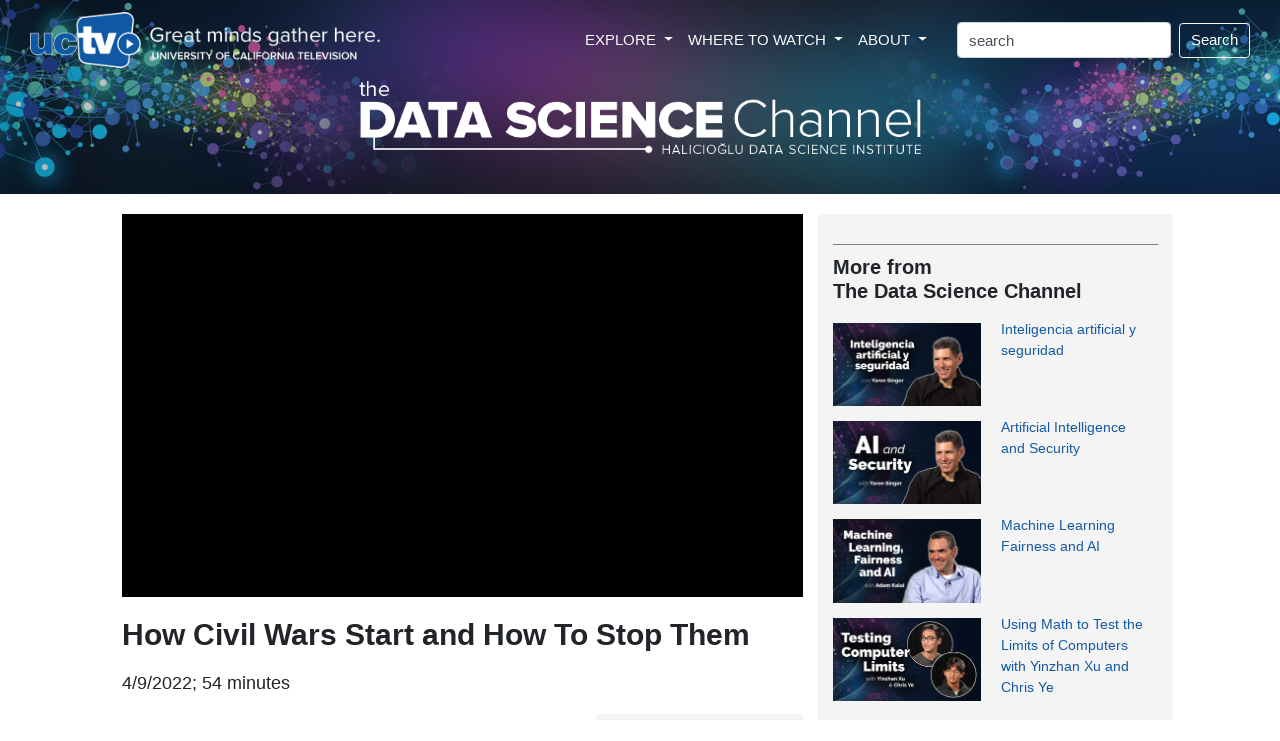

--- FILE ---
content_type: text/html; charset=utf-8
request_url: https://uctv.tv/data-science/search-details.aspx?showID=37971
body_size: 39251
content:



<!DOCTYPE html PUBLIC "-//W3C//DTD XHTML 1.1//EN" "http://www.w3.org/TR/xhtml11/DTD/xhtml11.dtd">

<html xmlns="http://www.w3.org/1999/xhtml" xml:lang="en">

    <!-- Global site tag (gtag.js) - Google Analytics -->
<script async src="https://www.googletagmanager.com/gtag/js?id=UA-4789603-3"></script>
<script>
  window.dataLayer = window.dataLayer || [];
  function gtag(){dataLayer.push(arguments);}
  gtag('js', new Date());

  gtag('config', 'UA-4789603-3');
</script>

 <meta name="twitter:card" content="summary" />
<meta name="twitter:site" content="@uctelevision" />
<meta name="twitter:creator" content="@uctelevision" /> 

<title>VIDEO: How Civil Wars Start and How To Stop Them - UCTV - University of California Television</title>


<!-- Other Meta Tags -->
<meta http-equiv="Content-Type" content="text/html; charset=utf-8" />
<meta name="viewport" content="width=device-width, initial-scale=1, shrink-to-fit=no">
<meta name="twitter:card" content="summary" />
<meta name="twitter:site" content="@uctelevision" />
<meta name="twitter:creator" content="@uctelevision" /> 
<meta property="og:title" content="VIDEO: How Civil Wars Start and How To Stop Them" />
<meta property="og:description" content="Is the U.S. poised for a civil war? New York Times bestselling author and UC San Diego School of Global Policy and Strategy's Barbara F. Walter, has spent over 30 years studying civil conflict. In her new book &quot;How Civil Wars Start: And How to Stop Them&quot; she examines the dramatic rise in violent extremism around the globe &ndash; in Iraq, Ukraine, Ethiopia, Philippines, India, Syria &ndash; and reveals how many of the risk factors for civil war are emerging here in the United States.  Recorded on 03/15/2022." />
<meta property="og:image" content="https://www.uctv.tv/images/default/37971.jpg" />
<meta property="og:image:type" content="image/jpeg">
<meta property="og:image:width" content="650">
<meta property="og:image:height" content="366">
<meta name="description" content="University of California Television provides informational, educational, and enrichment television programming to the public and draws upon the vast intellectual, scientific, and creative talents of the University of California." />
<meta http-equiv="imagetoolbar" content="false" />
<meta name="robots" content="all" />
<meta name="author" content="UCTV, University of California Television - https://www.uctv.tv" />

<meta name="keywords" content="civil war, insurgency, autocracy, democracy, anocracy, Thad Kousser, Barbara Walter, , , HistorySociologyMilitary and National SecurityNational IssuesPolitics, 37971, , , ,, Motherhood, pregnancy, prenatal, UCTV, university of california television, public television, satellite, television, tv, san diego, arts, education, science, humanities, public affairs, health, medicine" />


<!-- Bootstrap CSS -->
<link rel="stylesheet" href="https://maxcdn.bootstrapcdn.com/bootstrap/4.0.0/css/bootstrap.min.css" integrity="sha384-Gn5384xqQ1aoWXA+058RXPxPg6fy4IWvTNh0E263XmFcJlSAwiGgFAW/dAiS6JXm" crossorigin="anonymous">
<link rel="stylesheet" href="https://maxcdn.bootstrapcdn.com/bootstrap/4.1.3/css/bootstrap.min.css">
<link rel="stylesheet" href="https://www.w3schools.com/w3css/4/w3.css">


<!-- Tweet Code -->
<script type="text/javascript" src="//platform.twitter.com/widgets.js"></script>







<!-- Must Have Scripts -->

<link href='https://fonts.googleapis.com/css?family=Montserrat:400,700' rel='stylesheet' type='text/css'>
<link href="https://fonts.googleapis.com/css?family=Lato|Open+Sans" rel="stylesheet">

<link rel="stylesheet" type="text/css" href="css/channel.css?i=v5" media="screen" />


<style type="text/css">


.video-responsive{
    overflow:hidden;
    padding-bottom:56.25%;
    position:relative;
    height:0;
}
.video-responsive iframe{
    left:0;
    top:0;
    height:100%;
    width:100%;
    position:absolute;
}

.video-responsive video{
    left:0;
    top:0;
    height:100%;
    width:100%;
    position:absolute;
}

.video-responsive soon{
    left:0;
    top:0;
    height:100%;
    width:100%;
    position:absolute;
}


#grad1 {
    height: 200px;
    background-color: LightGray; /* For browsers that do not support gradients */
    background-image: linear-gradient(to bottom right, rgba(238, 238, 238, 1.0), rgba(212, 212, 212, 1.0)); /* Standard syntax (must be last) */
}

#myDIV {
    
    padding: 20px;
    text-align: center;
    background-color: #f4f4f4;
    margin-top: 20px;
}

#myTVDIV {
    width: 100%;
    padding: 0px;
    text-align: center;
    background-color: #f4f4f4;
    margin-top: 20px;
    padding: 0;
}

ol#tv_schedule {
	margin: 0; 
	padding: 20px;
	}
ol#tv_schedule li{
	margin-bottom: 0 !important; 
	list-style-type:none;
	}
#tv_schedule li {
	padding: 5px; 
	margin: 0; 
	font-size: 11px; 
	color: #333; 
	background-color: #f4f4f4;
	list-style-type:none
	}

#tv_schedule li.odd {
	background-color: White;
	list-style-type:none
	}

#tv_schedule span {
	 
	}
	

#relatedSpeaker ul {
list-style: none;
    padding-left: 0;
    list-style-position: inside;
}

#relatedSpeaker ul li {
	list-style: none;
    padding-left: 0;
    list-style-position: inside;
	}
	
#relatedSpeaker li {
	margin-left: 0;
	padding-left: 0;
	list-style-type:none;
	margin-left: -40px;
	}
	
	
.btn {
color: #155aa2;
 text-decoration: none;
}

.btn:hover {
 color: #155aa2;
 text-decoration: none;
}	
	
</style>

</head>
<body>


<!-- UCTV, GLOBAL LINKS & SEARCH FIELD -->

<div class="container-fluid">
	<!-- begin header row -->
	<div class="row" style=""> 
		<div class="col hero-image">
		
			<nav class="navbar navbar-expand-xl navbar-dark text-light">
				<div class="d-none d-sm-block"><a class="navbar-brand" href="/">
				<img src="/images/UCTV-logo-header.png"  alt="" class="image-fluid"  style="width: 100%; max-width: 350px;">
				</a></div><div class="d-block d-sm-none"><a class="navbar-brand" href="/">
				<img src="/images/UCTV-logo-header-medium.png"  alt="" class="image-fluid"  style="width: 100%; max-width: 180px;">
				</a></div>
				<button class="navbar-toggler " type="button" data-toggle="collapse" data-target="#navbarSupportedContent" aria-controls="navbarSupportedContent" aria-expanded="false" aria-label="Toggle navigation">
				<!--<span class="navbar-toggler-icon "  style="background-image: url(/images/magnifier-4.svg);"></span>-->
				<span class="navbar-toggler-icon "  style="background-image: url(/images/nav-icon-magnifier4.png);"></span>
				</button>

				<div class="collapse navbar-collapse justify-content-end"  id="navbarSupportedContent" style="">
					<ul class="navbar-nav mr-4 float-lg-right ">
						<li class="nav-item dropdown">
						<a class="nav-link dropdown-toggle text-light" href="#" id="navbarDropdown" role="button" data-toggle="dropdown" aria-haspopup="true" aria-expanded="false">
						  EXPLORE
						</a>
						<div class="dropdown-menu" aria-labelledby="navbarDropdown" style="font-size: .85em; padding: 10px; line-height: 2.0em;  margin-top: 0;" >
	
						  <a class="dropdown-item" href="/topics/" style=""><div style="font-weight: bold;">Topics / Subjects</div>
						  <div class="d-none d-lg-block" style=" line-height: 1.5em; color: #999999; font-size: .9em;">Programs filtered by subjects<br />and categories</div></a>
						  <a class="dropdown-item" href="/playlists/" ><div style="font-weight: bold;" style="font-weight: bold;">Series / Playlists</div>
						  <div class="d-none d-lg-block"  style=" line-height: 1.5em; color: #999999; font-size: .9em;">Curated collections of programs</div></a>
						  <a class="dropdown-item" href="/channels/"><div style="font-weight: bold;">Channels</div>
						  <div class="d-none d-lg-block"  style=" line-height: 1.5em; color: #999999; font-size: .9em;">Themed channels that  explore the<br /> research interests of UC partners</div></a>
						  <div class="dropdown-divider"></div>
						 
						  <a class="dropdown-item" href="/teachers/" ><div style="font-weight: bold;">Teacher's Resources</div>
						  <div class="d-none d-lg-block"  style=" line-height: 1.5em; color: #999999; font-size: .9em;">Videos aimed at providing resources<br />for teachers in the classroom</div></a>
						  <a class="dropdown-item" href="/meded/" ><div style="font-weight: bold;">MedEd Resources</div>
						  <div class="d-none d-lg-block"  style=" line-height: 1.5em; color: #999999; font-size: .9em;">Medical programs targeted for medical<br />professionals to increase their knowledge</div></a>
						   <a class="dropdown-item" href="/campuses/" ><div style="font-weight: bold;">UC Campuses</div>
						  <div class="d-none d-lg-block"  style="line-height: 1.5em; color: #999999; font-size: .9em;">Programs by University of California<br />campuses, labs and research centers</div></a>
						  <a class="dropdown-item" href="/speakers/"><div style="font-weight: bold;">Speakers</div></a>
						  <div class="dropdown-divider"></div>
						  <a class="dropdown-item" href="/spanish/"><div style="font-weight: bold;">Spanish Language</div></a>
						  <a class="dropdown-item" href="/portuguese/"><div style="font-weight: bold;">Portuguese Language</div></a>
						  
						  <div class="dropdown-divider"></div>
						  <a class="dropdown-item" href="/search/"><div style="font-weight: bold;">All Videos</div>
						  <div class="d-none d-lg-block" style=" line-height: 1.5em; color: #999999; font-size: .9em;">Complete, searchable UCTV video archive</div></a>
						</div>
					  </li>
					  
					  <li class="nav-item dropdown">
						<a class="nav-link dropdown-toggle text-light" href="#" id="navbarDropdown" role="button" data-toggle="dropdown" aria-haspopup="true" aria-expanded="false">
						  WHERE TO WATCH
						</a>
						<div class="dropdown-menu" aria-labelledby="navbarDropdown"  style="font-size: .85em; padding: 10px; line-height: 2.0em; margin-top: 0;">
						  <a class="dropdown-item" href="/watch/"><div style="font-weight: bold;">Live Stream & Schedule</div>
						  <div class="d-none d-lg-block" style=" line-height: 1.5em; color: #999999; font-size: .9em;">Watch UCTV live online and<br />browse the broadcast schedule</div></a>
						  <div class="dropdown-divider"></div>
						  <div class="dropdown-header d-none d-lg-block" style=" line-height: 1.5em; color: #999999; font-size: .9em;">Explore the many ways to watch<br />UCTV programs live and ondemand:</div>
						  <a class="dropdown-item" href="http://www.youtube.com/uctv"  target="_blank"><div style="font-weight: bold;">YouTube</div></a>
						  <a class="dropdown-item" href="/rss"><div style="font-weight: bold;">Podcasts & RSS Feeds</div></a>
						  <a class="dropdown-item" href="/roku/"><div style="font-weight: bold;">Roku</div></a>
						  <a class="dropdown-item" href="/cable/"><div style="font-weight: bold;">Cable</div></a>
						  
						  <a class="dropdown-item" href="https://apps.apple.com/us/app/uctv-videos-and-podcasts/id515973422" target="_blank"><div style="font-weight: bold;">iPhone App</div></a>
						</div>
					  </li>
					  
						<li class="nav-item dropdown">
						<a class="nav-link dropdown-toggle text-light" href="#" id="navbarDropdown" role="button" data-toggle="dropdown" aria-haspopup="true" aria-expanded="false" >
						  ABOUT
						</a>
						<div class="dropdown-menu" aria-labelledby="navbarDropdown"  style="font-size: .85em; padding: 10px; line-height: 2.0em; margin-top: 0;">
						  <a class="dropdown-item" href="/about/"><div style="font-weight: bold;">About UCTV</div></a>
						  <a class="dropdown-item" href="https://myuctv.tv/"   target="_blank"><div style="font-weight: bold;">UCTV Blog</div></a>
						  <a class="dropdown-item" href="/contributors/"><div style="font-weight: bold;">Program Contributors</div></a>
						  <a class="dropdown-item" href="/support/"  target="_blank"><div style="font-weight: bold;">Support (Donate)</div></a>
						  <a class="dropdown-item" href="http://www.universityofcalifornia.edu"  target="_blank"><div style="font-weight: bold;">University of California</div></a>
						  <a class="dropdown-item" href="/vps/"  target="_blank"><div style="font-weight: bold;">Visual Production Services</div></a>
						</div>
					  </li>

					</ul>
					
                    <form method="get" action="/search/"  class="form-inline my-2 my-lg-0">

                        
                            <input class="form-control mr-sm-2" type="text" name="keyword" size="20" class="inputText" value="search" alt="Search Box" onfocus="if(this.value == 'search') { this.value = ''; }" onblur="if(this.value == '') { this.value = 'search'; }" />
                            <button class="btn btn-outline-light my-2 my-sm-0" type="submit" style="color: white;">Search</button>
                        

					</form>
				


				</div>
			</nav>
			  <div class="hero-text">
				<a href="/data-science/default.aspx"><img  src="https://www.uctv.tv/data-science/images/Data-Science.png" border="0" alt="Data Science Channel"  /></a>
			  </div>
		</div> <!-- end header column -->
	</div> <!-- end header row -->
</div>



<div class="container-fluid">

<!-- begin bottom row/column with padding-->
	<div class="row" style="background-color: White;margin-top: 20px;">
		<div class="col-xl-10 offset-xl-1" style="background-color: White;">
		
			<!-- begin bottom row -->
			<div class="row" style="">
	
				<!-- begin left column -->
				<div class="col-sm-8" style="">
					
					
						<div id="movie-player" class="">
						
										<!-- YOUTUBE VIDEO PLAYER -->
										<div id="YouTube" style="-webkit-transform: translateZ(0); background-color: Black;">
								
										<div class="video-responsive"><iframe width="620" height="349" src="https://www.youtube.com/embed/g-_0EEjyNo0?rel=0&autoplay=1" frameborder="0" allow="autoplay;encrypted-media" allowfullscreen></iframe></div>														
										
</div>
										
										
										
										
										<!-- LOCAL VIDEO PLAYER -->
										
										
										
										<!-- COMING SOON / BROADCAST SCHEDULE, ETC -->
										
										
										
										
										
								</div>  <!-- END movieplayer -->
					
								
								<h2 style="margin-top: 20px;font-weight: bolder;">How Civil Wars Start and How To Stop Them</h2>
								
								<h5 style="margin: 20px 0;"><div class="">4/9/2022; 54 minutes</div></h5> 
								 
								
								

								
								
								<div class="row">
								
										<div class="col-sm-8" style="line-height: 1.8em;"><p class=""><span style="" >Is the U.S. poised for a civil war? New York Times bestselling author and UC San Diego School of Global Policy and Strategy's Barbara F. Walter, has spent over 30 years studying civil conflict. In her new book &quot;How Civil Wars Start: And How to Stop Them&quot; she examines the dramatic rise in violent extremism around the globe &ndash; in Iraq, Ukraine, Ethiopia, Philippines, India, Syria &ndash; and reveals how many of the risk factors for civil war are emerging here in the United States.  Recorded on 03/15/2022.</span> (#37971)</p></div>
										
										

										
										
										
					
										
										<!-- begin Gray Embed/Podcast/TV Sched box -->
										<div class="col-sm-4" style="">
										
										
																		<!-- YouTube Embed Code -->
								
								<div id="myDIV" class="rounded" style="display: none; margin-bottom: 20px; font-size: .9em;">
								Copy the following code and paste it into your web page to embed this video:<br><br>
										
								<textarea  class="form-control" rows="5" style="font-size: .9em;"><iframe width="" height="100%" src="https://www.youtube.com/embed/g-_0EEjyNo0" frameborder="0" allowfullscreen></iframe></textarea>
								</div>
					
								<script>
								function myFunction() {
									var x = document.getElementById("myDIV");
									if (x.style.display === "none") {
										x.style.display = "block";
									} else {
										x.style.display = "none";
									}
								}
								</script> 		
										
										
										
										
										
										
										
										<!-- TV Schedule Code -->
								<div id="myTVDIV"  class="rounded" style="display: none; margin-bottom: 20px;">
										
										
										
										
								</div>
								
								<script>
								function myTVFunction() {
									var x = document.getElementById("myTVDIV");
									if (x.style.display === "none") {
										x.style.display = "block";
									} else {
										x.style.display = "none";
									}
								}
								</script> 
										
										
										
										
										<div class="rounded" style="background: #f4f4f4; text-align: center; padding: 15px; line-height: 1.7em; "><small><span id="MoviePodcasts"><button type="button" class="btn btn-link btn-sm" onclick="myFunction()" style="text-decoration: none; ">EMBED</button><div style="font-size: 1.1em;"><a href="http://podcast.uctv.tv/mp3/37971.mp3" class="" >AUDIO MP3</a></div><div style="font-size: 1.1em;"><a href="http://podcast.uctv.tv/vod/37971.mp4"  class="" >VIDEO MP4</a></div></span></small></div>
										</div>
								
										<!-- end gray embed box -->
								
										
								</div>
					
								
								
								
								
								
								
								
								


								<!-- LINKS & RESOURCES -->
								<a name="links"></a>
								
								
								
								<!-- MORE PROGRAMS WITH SPEAKERS -->
								<span id="MorePrograms"><div style="margin-top: 50px; border-bottom: 1px solid #333; margin-bottom: 30px; font-weight: bold;"><h4 style="font-weight: bold;">More Programs With</h4></div><div id="" class="" style="line-height: 2.0em;" >
<ul id="relatedSpeaker">
<li class="odd"><a href="https://uctv.tv/speakers/Barbara-Walter-113905" class=""  style="list-style-type:none"><span style="" >Barbara  Walter</span></a></li>
<li class="even"><a href="https://uctv.tv/speakers/Thad-Kousser-96780" class=""  style="list-style-type:none"><span style="" >Thad  Kousser</span></a></li>
</ul></div></span>
								

								<div id="resource-list"><span id="MoreResourceList" class="pagelinks"></span>
								</div>
								
								<!-- BEGIN INVISIBLE STUFF. KEEP - IF YOU DELETE, THE CODE BREAKS -->
								
								<div id="movie-resources" >
								
								<span id="Message"></span>
								</div>
								
								
								
								
								<!-- END INVISIBLE STUFF -->



		
		
				</div> <!-- end left column -->
				
				<!-- begin sidebar column -->
				<div class="col-sm-4" style="background: #f4f4f4;">
				
				
								
				
				<span id="SeriesGraphic"></span>
		
				<div style="margin: 30px 0 20px 0; border-top: 1px solid Gray;"><h4 style="font-weight: bold;">More from<br />The Data Science Channel</h4></div>
				

					
							 
						<div class="row" style="margin-top: 15px;">
							<div class="col col-md-12 col-lg-12 col-xl-6" style="display:inline-block !important; ">
							<a href='search-details.aspx?showID=40982' ><img src="https://www.uctv.tv/images/rokupicts/40982.jpg"  alt="" style="width:100%;"/></a></div>

							<div class="col col-md-12 col-lg-12 col-xl-6"  style="display:inline-block !important; margin-left: -10px; margin-top: -15px;"><h5><small><a href="search-details.aspx?showID=40982" style="text-decoration: none; width: 100%;"><span id="lvRelatedChannelVideos_Label1_0"><span style="" >Inteligencia artificial y seguridad</span></span></a></small></h5></div>
						
						</div>
					
						<div class="row" style="margin-top: 15px;">
							<div class="col col-md-12 col-lg-12 col-xl-6" style="display:inline-block !important; ">
							<a href='search-details.aspx?showID=40265' ><img src="https://www.uctv.tv/images/rokupicts/40265.jpg"  alt="" style="width:100%;"/></a></div>

							<div class="col col-md-12 col-lg-12 col-xl-6"  style="display:inline-block !important; margin-left: -10px; margin-top: -15px;"><h5><small><a href="search-details.aspx?showID=40265" style="text-decoration: none; width: 100%;"><span id="lvRelatedChannelVideos_Label1_1"><span style="" >Artificial Intelligence and Security</span></span></a></small></h5></div>
						
						</div>
					
						<div class="row" style="margin-top: 15px;">
							<div class="col col-md-12 col-lg-12 col-xl-6" style="display:inline-block !important; ">
							<a href='search-details.aspx?showID=40264' ><img src="https://www.uctv.tv/images/rokupicts/40264.jpg"  alt="" style="width:100%;"/></a></div>

							<div class="col col-md-12 col-lg-12 col-xl-6"  style="display:inline-block !important; margin-left: -10px; margin-top: -15px;"><h5><small><a href="search-details.aspx?showID=40264" style="text-decoration: none; width: 100%;"><span id="lvRelatedChannelVideos_Label1_2"><span style="" >Machine Learning Fairness and AI</span></span></a></small></h5></div>
						
						</div>
					
						<div class="row" style="margin-top: 15px;">
							<div class="col col-md-12 col-lg-12 col-xl-6" style="display:inline-block !important; ">
							<a href='search-details.aspx?showID=40378' ><img src="https://www.uctv.tv/images/rokupicts/40378.jpg"  alt="" style="width:100%;"/></a></div>

							<div class="col col-md-12 col-lg-12 col-xl-6"  style="display:inline-block !important; margin-left: -10px; margin-top: -15px;"><h5><small><a href="search-details.aspx?showID=40378" style="text-decoration: none; width: 100%;"><span id="lvRelatedChannelVideos_Label1_3"><span style="" >Using Math to Test the Limits of Computers with Yinzhan Xu and Chris Ye</span></span></a></small></h5></div>
						
						</div>
					
						  
					

<div class="col" style="text-align: right;margin-top: 15px;" >
		    <h5><small><a class="" href="videos/" >&gt; see more</a></small></h5>
	    </div>
				
				
				<!-- RELATED PROGRAMS AUTO -->

								<div id="RelatedShowsAutoPanel">
		
									<span id="RelatedShowBlocks_GotRelated"><div class="" style="margin: 30px 0 20px 0; border-top: 1px solid Gray;"><h4 style="font-weight: bold;">Related Programs</h4></div></span>



    
	    <h4 style=""><small>History</small></h4>

	    
		  <div class="container-fluid;">
	    
			    
			    <div class="row" style="margin-top: 15px;">
				    <div class="col col-md-12 col-lg-12 col-xl-6" style="display:inline-block !important; "><a href="../search-details.aspx?showID=39336"><img src="/images//rokupicts/39336.jpg" style="width:100%;" /></a></div>
				    <div class="col col-md-12 col-lg-12 col-xl-6"  style="display:inline-block !important; margin-left: -10px; margin-top: -15px;"><h5><small><a href="search-details.aspx?showID=39336" style=" font-weight: light;"><span style="" >Cannibalism Warfare And Food Shortages In Renaissance Rome</span></a></small></h5></div>
			    </div>
			    
	    
			    
			    <div class="row" style="margin-top: 15px;">
				    <div class="col col-md-12 col-lg-12 col-xl-6" style="display:inline-block !important; "><a href="../search-details.aspx?showID=38937"><img src="/images//rokupicts/38937.jpg" style="width:100%;" /></a></div>
				    <div class="col col-md-12 col-lg-12 col-xl-6"  style="display:inline-block !important; margin-left: -10px; margin-top: -15px;"><h5><small><a href="search-details.aspx?showID=38937" style=" font-weight: light;"><span style="" >Bad Mexicans and the 1910 Revolution</span></a></small></h5></div>
			    </div>
			    
	    
			    
			    <div class="row" style="margin-top: 15px;">
				    <div class="col col-md-12 col-lg-12 col-xl-6" style="display:inline-block !important; "><a href="../search-details.aspx?showID=38621"><img src="/images//rokupicts/38621.jpg" style="width:100%;" /></a></div>
				    <div class="col col-md-12 col-lg-12 col-xl-6"  style="display:inline-block !important; margin-left: -10px; margin-top: -15px;"><h5><small><a href="search-details.aspx?showID=38621" style=" font-weight: light;"><span style="" >La Manplesa: An Uprising Remembered</span></a></small></h5></div>
			    </div>
			    
	    
		    </div>
	    
	    <div class="col" style="text-align: right;" >
	    <div>
		<div class="" style="margin-top: 15px;">
		    <h5><small><a class="" href="/search-moreresults.aspx?catSubID=48" >&gt; see more</a></small></h5></div>
	    
	</div>
	    </div>
        <div style="clear:both;border: solid #666666; border-width: 0 0 1px 0;margin-bottom: 20px;padding-top:20px;" ></div>
        
	
    
	    <h4 style=""><small>Military and National Security</small></h4>

	    
		  <div class="container-fluid;">
	    
			    
			    <div class="row" style="margin-top: 15px;">
				    <div class="col col-md-12 col-lg-12 col-xl-6" style="display:inline-block !important; "><a href="../search-details.aspx?showID=36811"><img src="/images//rokupicts/36811.jpg" style="width:100%;" /></a></div>
				    <div class="col col-md-12 col-lg-12 col-xl-6"  style="display:inline-block !important; margin-left: -10px; margin-top: -15px;"><h5><small><a href="search-details.aspx?showID=36811" style=" font-weight: light;"><span style="" >Homeland Security in a Post-Trump Era: Bipartisan Insights for the Coming Years</span></a></small></h5></div>
			    </div>
			    
	    
			    
			    <div class="row" style="margin-top: 15px;">
				    <div class="col col-md-12 col-lg-12 col-xl-6" style="display:inline-block !important; "><a href="../search-details.aspx?showID=36567"><img src="/images//rokupicts/36567.jpg" style="width:100%;" /></a></div>
				    <div class="col col-md-12 col-lg-12 col-xl-6"  style="display:inline-block !important; margin-left: -10px; margin-top: -15px;"><h5><small><a href="search-details.aspx?showID=36567" style=" font-weight: light;"><span style="" >General H. R. McMaster in Conversation with Lowell Bergman </span></a></small></h5></div>
			    </div>
			    
	    
			    
			    <div class="row" style="margin-top: 15px;">
				    <div class="col col-md-12 col-lg-12 col-xl-6" style="display:inline-block !important; "><a href="../search-details.aspx?showID=34754"><img src="/images//rokupicts/34754.jpg" style="width:100%;" /></a></div>
				    <div class="col col-md-12 col-lg-12 col-xl-6"  style="display:inline-block !important; margin-left: -10px; margin-top: -15px;"><h5><small><a href="search-details.aspx?showID=34754" style=" font-weight: light;"><span style="" >How Safe Are We? Janet Napolitano Discusses Homeland Security Since 9/11</span></a></small></h5></div>
			    </div>
			    
	    
		    </div>
	    
	    <div class="col" style="text-align: right;" >
	    <div>
		<div class="" style="margin-top: 15px;">
		    <h5><small><a class="" href="/search-moreresults.aspx?catSubID=226" >&gt; see more</a></small></h5></div>
	    
	</div>
	    </div>
        <div style="clear:both;border: solid #666666; border-width: 0 0 1px 0;margin-bottom: 20px;padding-top:20px;" ></div>
        
	
    
	    <h4 style=""><small>National Issues</small></h4>

	    
		  <div class="container-fluid;">
	    
			    
			    <div class="row" style="margin-top: 15px;">
				    <div class="col col-md-12 col-lg-12 col-xl-6" style="display:inline-block !important; "><a href="../search-details.aspx?showID=39237"><img src="/images//rokupicts/39237.jpg" style="width:100%;" /></a></div>
				    <div class="col col-md-12 col-lg-12 col-xl-6"  style="display:inline-block !important; margin-left: -10px; margin-top: -15px;"><h5><small><a href="search-details.aspx?showID=39237" style=" font-weight: light;"><span style="" >American Democracy and the Crisis of Majority Rule</span></a></small></h5></div>
			    </div>
			    
	    
			    
			    <div class="row" style="margin-top: 15px;">
				    <div class="col col-md-12 col-lg-12 col-xl-6" style="display:inline-block !important; "><a href="../search-details.aspx?showID=36936"><img src="/images//rokupicts/36936.jpg" style="width:100%;" /></a></div>
				    <div class="col col-md-12 col-lg-12 col-xl-6"  style="display:inline-block !important; margin-left: -10px; margin-top: -15px;"><h5><small><a href="search-details.aspx?showID=36936" style=" font-weight: light;"><span style="" >Free and Fair Elections: Securing the Vote and Preparing for What&rsquo;s Next</span></a></small></h5></div>
			    </div>
			    
	    
			    
			    <div class="row" style="margin-top: 15px;">
				    <div class="col col-md-12 col-lg-12 col-xl-6" style="display:inline-block !important; "><a href="../search-details.aspx?showID=36935"><img src="/images//rokupicts/36935.jpg" style="width:100%;" /></a></div>
				    <div class="col col-md-12 col-lg-12 col-xl-6"  style="display:inline-block !important; margin-left: -10px; margin-top: -15px;"><h5><small><a href="search-details.aspx?showID=36935" style=" font-weight: light;"><span style="" >Free and Fair Elections: Lessons from Battleground States</span></a></small></h5></div>
			    </div>
			    
	    
		    </div>
	    
	    <div class="col" style="text-align: right;" >
	    <div>
		<div class="" style="margin-top: 15px;">
		    <h5><small><a class="" href="/search-moreresults.aspx?catSubID=150" >&gt; see more</a></small></h5></div>
	    
	</div>
	    </div>
        <div style="clear:both;border: solid #666666; border-width: 0 0 1px 0;margin-bottom: 20px;padding-top:20px;" ></div>
        
	
    
	    <h4 style=""><small>Politics</small></h4>

	    
		  <div class="container-fluid;">
	    
			    
			    <div class="row" style="margin-top: 15px;">
				    <div class="col col-md-12 col-lg-12 col-xl-6" style="display:inline-block !important; "><a href="../search-details.aspx?showID=40424"><img src="/images//rokupicts/40424.jpg" style="width:100%;" /></a></div>
				    <div class="col col-md-12 col-lg-12 col-xl-6"  style="display:inline-block !important; margin-left: -10px; margin-top: -15px;"><h5><small><a href="search-details.aspx?showID=40424" style=" font-weight: light;"><span style="" >Forging a New Political System 2024 and Beyond</span></a></small></h5></div>
			    </div>
			    
	    
			    
			    <div class="row" style="margin-top: 15px;">
				    <div class="col col-md-12 col-lg-12 col-xl-6" style="display:inline-block !important; "><a href="../search-details.aspx?showID=40302"><img src="/images//rokupicts/40302.jpg" style="width:100%;" /></a></div>
				    <div class="col col-md-12 col-lg-12 col-xl-6"  style="display:inline-block !important; margin-left: -10px; margin-top: -15px;"><h5><small><a href="search-details.aspx?showID=40302" style=" font-weight: light;"><span style="" >The Future of American Democracy: The 2024 Election and Beyond</span></a></small></h5></div>
			    </div>
			    
	    
			    
			    <div class="row" style="margin-top: 15px;">
				    <div class="col col-md-12 col-lg-12 col-xl-6" style="display:inline-block !important; "><a href="../search-details.aspx?showID=40173"><img src="/images//rokupicts/40173.jpg" style="width:100%;" /></a></div>
				    <div class="col col-md-12 col-lg-12 col-xl-6"  style="display:inline-block !important; margin-left: -10px; margin-top: -15px;"><h5><small><a href="search-details.aspx?showID=40173" style=" font-weight: light;"><span style="" >From the Reagan Revolution to the Trump Insurrection</span></a></small></h5></div>
			    </div>
			    
	    
		    </div>
	    
	    <div class="col" style="text-align: right;" >
	    <div>
		<div class="" style="margin-top: 15px;">
		    <h5><small><a class="" href="/search-moreresults.aspx?catSubID=63" >&gt; see more</a></small></h5></div>
	    
	</div>
	    </div>
        <div style="clear:both;border: solid #666666; border-width: 0 0 1px 0;margin-bottom: 20px;padding-top:20px;" ></div>
        
	
    
	    <h4 style=""><small>Sociology</small></h4>

	    
		  <div class="container-fluid;">
	    
			    
			    <div class="row" style="margin-top: 15px;">
				    <div class="col col-md-12 col-lg-12 col-xl-6" style="display:inline-block !important; "><a href="../search-details.aspx?showID=40131"><img src="/images//rokupicts/40131.jpg" style="width:100%;" /></a></div>
				    <div class="col col-md-12 col-lg-12 col-xl-6"  style="display:inline-block !important; margin-left: -10px; margin-top: -15px;"><h5><small><a href="search-details.aspx?showID=40131" style=" font-weight: light;"><span style="" >How I Learned What I Learned: Using Interaction Orders to Study Troubled Interactions</span></a></small></h5></div>
			    </div>
			    
	    
			    
			    <div class="row" style="margin-top: 15px;">
				    <div class="col col-md-12 col-lg-12 col-xl-6" style="display:inline-block !important; "><a href="../search-details.aspx?showID=40085"><img src="/images//rokupicts/40085.jpg" style="width:100%;" /></a></div>
				    <div class="col col-md-12 col-lg-12 col-xl-6"  style="display:inline-block !important; margin-left: -10px; margin-top: -15px;"><h5><small><a href="search-details.aspx?showID=40085" style=" font-weight: light;"><span style="" >Is the U-shaped Happiness Trajectory a Human Universal?</span></a></small></h5></div>
			    </div>
			    
	    
			    
			    <div class="row" style="margin-top: 15px;">
				    <div class="col col-md-12 col-lg-12 col-xl-6" style="display:inline-block !important; "><a href="../search-details.aspx?showID=39810"><img src="/images//rokupicts/39810.jpg" style="width:100%;" /></a></div>
				    <div class="col col-md-12 col-lg-12 col-xl-6"  style="display:inline-block !important; margin-left: -10px; margin-top: -15px;"><h5><small><a href="search-details.aspx?showID=39810" style=" font-weight: light;"><span style="" >Disenchantment of the World with Philip Gorski</span></a></small></h5></div>
			    </div>
			    
	    
		    </div>
	    
	    <div class="col" style="text-align: right;" >
	    <div>
		<div class="" style="margin-top: 15px;">
		    <h5><small><a class="" href="/search-moreresults.aspx?catSubID=56" >&gt; see more</a></small></h5></div>
	    
	</div>
	    </div>
        <div style="clear:both;border: solid #666666; border-width: 0 0 1px 0;margin-bottom: 20px;padding-top:20px;" ></div>
        
	


								
</div>
				<div style="height: 50px;">&nbsp;</div>
				
				</div> <!-- end right column -->
			</div> <!-- end inner row -->
			
		</div> <!-- end outline column -->
	</div> <!-- end outline row -->
	
</div>  <!-- end container fluid -->






<div style="height: 60px;">&nbsp;</div>

<div class="container-fluid" style="background: #f4f4f4; line-height: 1.8em;">
	<div class="row pb-5" >
		<div class="col-md p-md-5 p-sm-3 mt-0" style="text-align: center; border-right: 1px solid Gray;">
		<img src="/images/uctv-logo.png" height="50px;" style=" margin-bottom: 20px;">
		<br  clear="all"/>
		<b>SIGN UP FOR EMAIL UPDATES</b>
		<div style="line-height: 1.5em; margin-top: 15px; margin-bottom: 15px;">
		Subscribe to receive email notifications about featured videos.
		</div>
		<div class="w3-container mt-4" style="text-align: center;"><p><a href="https://app.e2ma.net/app2/audience/signup/1934560/1924659/"><button class="w3-button w3-medium w3-blue w3-round " style="" >Click to Subscribe</button></a></p></div>

		</div>
		<div class="col-md mt-5 ml-md-5 ml-sm-3"><div style="margin-bottom: 15px;">EXPLORE </div>
			<ul class="nav flex-column">
				<li class="nav-item"><a class="nav-link" href="/search/">Videos</a></li>
				<li class="nav-item"><a class="nav-link" href="/topics/">Topics / Subjects</a></li>
				<li class="nav-item"><a class="nav-link" href="/playlists/">Series / Playlists</a></li>
				<li class="nav-item"><a class="nav-link" href="/channels/">Channels</a></li>
				<li class="nav-item"><a class="nav-link" href="/watch/">Live Stream</a></li>
				<li class="nav-item"><a class="nav-link" href="/wheretowatch/">Where to Watch</a></li>
				<li class="nav-item"><a class="nav-link" href="/retransmission/">Retransmission</a></li>
				<li class="nav-item"><a class="nav-link" href="/search/">Search</a></li>
			</ul>
		</div>
		<div class="col-md  mt-5"><div style="margin-bottom: 15px;">LEARN MORE </div>
			<ul class="nav flex-column">
				<li class="nav-item"><a class="nav-link" href="/about/">About UCTV</a></li>
				<li class="nav-item"><a class="nav-link" href="https://myuctv.tv/">UCTV Blog</a></li>
				<li class="nav-item"><a class="nav-link" href="/contributors/">Program Contributors</a></li>
				<li class="nav-item"><a class="nav-link" href="/support/">Support</a></li>
				<li class="nav-item"><a class="nav-link" href="/vps/">Visual Production Services</a></li>
				<li class="nav-item"><a class="nav-link" href="https://universityofcalifornia.edu/" target="_blank">University of California</a></li>
			</ul>
		</div>
		<div class="col-md  mt-5"><div style="margin-bottom: 15px;">CONNECT </div>
			<ul class="nav flex-column" style="line-height: .7em;">
				<li class="nav-item"  style="line-height: 1.5em;"><a class="nav-link" href="/contact/">Contact UCTV</a></li>
				<li class="nav-item"   style="line-height: 1.5em; margin-bottom: 10px;"><a class="nav-link" href="/forms/feedback.aspx">Feedback</a></li>
				<li class="nav-item" style=""><div style="float: left;"><img src="/images/social/facebook.png" height="30px;" style="padding-right: 15px;"></div><div><a class="nav-link" href="https://www.facebook.com/uctelevision" style="" target="_blank">Facebook</a></div></li>
				<li class="nav-item" style=""><div style="float: left;"><img src="/images/social/youtube.png" height="30px;" style="padding-right: 15px;"></div><div><a class="nav-link" href="https://www.youtube.com/uctv" style="" target="_blank">YouTube</a></div></li>
				<li class="nav-item" style=""><div style="float: left;"><img src="/images/social/podcasts.png" height="30px;" style="padding-right: 15px;"></div><div><a class="nav-link" href="https://podcasts.apple.com/us/artist/uctv/1280664208?mt=2" style="" target="_blank">Apple Podcasts</a></div></li>
				
			</ul>
		</div>
	</div>
	<div class="row">
		<div class="col-sm float-sm-right" style="">
		<h6><small>(c)2020 Regents of the University of California. All right reserved. <a href="https://www.ucop.edu/terms/" target="_blank">Terms and Conditions of Use.</a></small></h6>
		</div>
	</div>
</div>

    <!-- Optional JavaScript -->
    <!-- jQuery first, then Popper.js, then Bootstrap JS -->
    <script src="https://code.jquery.com/jquery-3.2.1.slim.min.js" integrity="sha384-KJ3o2DKtIkvYIK3UENzmM7KCkRr/rE9/Qpg6aAZGJwFDMVNA/GpGFF93hXpG5KkN" crossorigin="anonymous"></script>
    <script src="https://cdnjs.cloudflare.com/ajax/libs/popper.js/1.12.9/umd/popper.min.js" integrity="sha384-ApNbgh9B+Y1QKtv3Rn7W3mgPxhU9K/ScQsAP7hUibX39j7fakFPskvXusvfa0b4Q" crossorigin="anonymous"></script>
    <script src="https://maxcdn.bootstrapcdn.com/bootstrap/4.0.0/js/bootstrap.min.js" integrity="sha384-JZR6Spejh4U02d8jOt6vLEHfe/JQGiRRSQQxSfFWpi1MquVdAyjUar5+76PVCmYl" crossorigin="anonymous"></script>
    
    
  <!-- Bootstrap JS local fallback -->
  <script>if(typeof($.fn.modal) === 'undefined') {document.write('<script src="../bootstrap/js/bootstrap.min.js"><\/script>')}</script>
  <!-- Bootstrap CSS local fallback -->
  <div id="bootstrapCssTest" class="hidden"></div>
  <script>
    $(function() {
      if ($('#bootstrapCssTest').is(':visible')) {
        $("head").prepend('<link rel="stylesheet" href="../bootstrap/css/bootstrap.min.css">');
      }
    });
  </script>


</body>
</html>



--- FILE ---
content_type: text/css
request_url: https://uctv.tv/data-science/css/channel.css?i=v5
body_size: 2219
content:
<style type="text/css">

body {
    margin: 0;
	font-family: 'Lato', sans-serif;
}

h1, h2, h3, h4, h5, h6 {
font-family: 'Raleway', sans-serif;
}

a    /*  link color  */
{
 /*color: #0050d4;*/
 color: #155aa2;
 text-decoration: none;
 /* font-weight: bolder; */
}

a:hover    /*  link color  */
{
 /*color: #0050d4;*/
 color: #155aa2;
 text-decoration: none;
 /* font-weight: bolder; */
}


#mainBody a {
color: #155aa2;
 text-decoration: none;
/* font-weight: bold; */
}


.mainLinkOuter /* sidebar links - color & font info  */
{
	display: table;
	/*font-size:14px;*/
	font-weight: lighter;
	text-align:left;
	/*border-bottom: 1px solid #cecece;*/
	width: 100%;
	padding-top: 6px;
	padding-bottom: 6px;
	padding-left: 10px;
	
}

.mainLinkOuter:hover   /*  sidebar links - hover color  */
{
	background-color:#ebebeb;
}

.mainLinkInner
{
	/*position: relative;*/
	width: 100%;
	display: table-cell;
	vertical-align: middle;
	display: inline-block;
	text-decoration: none;
	
}

.mainLinkInner a
{
text-decoration: none;
}

.mainLinkInner a:hover
{
color: #155aa2;
}




#sidebar {   /*  sidebar - text color  */
	color: #333;
}

.header {
    text-align: center;
    padding: 32px;
}

.hero-image {
  background: url(../images/data-science-banner.jpg) no-repeat center; 
  background-size: cover;
  /*max-height: 300px;*/
  position: relative;
}

/* change width below to make header text smaller or larger */
.hero-text img{
width: 45%; 
height: auto;
}

.hero-text {
 /*  text-align: center;
  position: absolute;
 top: 50%;
  left: 50%; 
  transform: translate(-50%, -50%);
  color: white;*/
  text-align: center;
  padding: 0px 0 40px 0;
}


@media only screen and (max-width: 700px) {
    .hero-text img {
        width: 100%;
        height: auto;
        /*background-color: Red;*/
    }
}

@media only screen and (max-width: 700px) {
    .navbar-brand img {
        max-width: 150px;
        height: auto;
        display: none;
        /*background-color: Red;*/
    }
}

.nav-link:hover {color: Teal;}

.nav-link {
margin-left: 0px;
padding-left: 0px;
}


.card:hover img {
opacity: 0.3;
}

@media only screen and (min-width: 480px)  {
      .dropdown:hover>.dropdown-menu {
  display: block;
	}
}

</style>